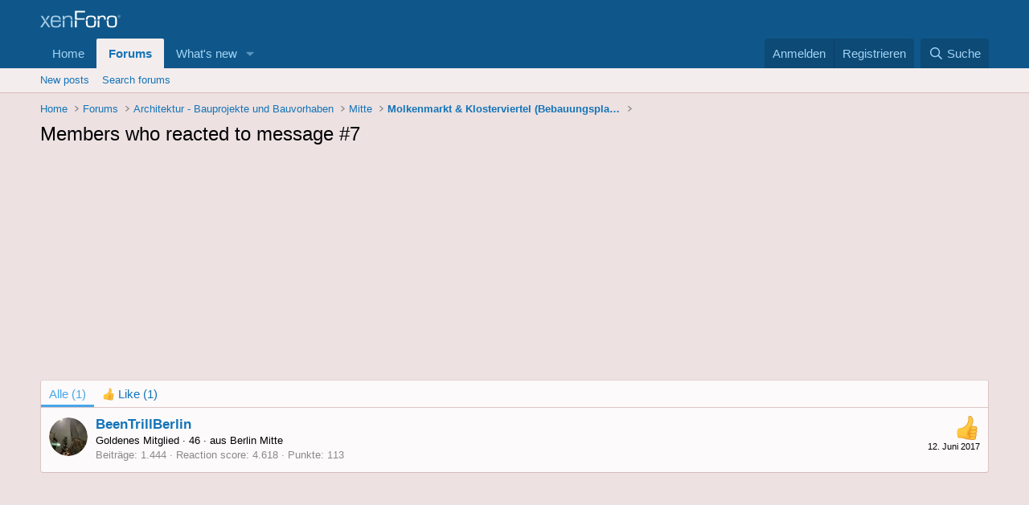

--- FILE ---
content_type: text/html; charset=utf-8
request_url: https://www.google.com/recaptcha/api2/aframe
body_size: 268
content:
<!DOCTYPE HTML><html><head><meta http-equiv="content-type" content="text/html; charset=UTF-8"></head><body><script nonce="I0XfjbzOPkdZbCvfgi5J7w">/** Anti-fraud and anti-abuse applications only. See google.com/recaptcha */ try{var clients={'sodar':'https://pagead2.googlesyndication.com/pagead/sodar?'};window.addEventListener("message",function(a){try{if(a.source===window.parent){var b=JSON.parse(a.data);var c=clients[b['id']];if(c){var d=document.createElement('img');d.src=c+b['params']+'&rc='+(localStorage.getItem("rc::a")?sessionStorage.getItem("rc::b"):"");window.document.body.appendChild(d);sessionStorage.setItem("rc::e",parseInt(sessionStorage.getItem("rc::e")||0)+1);localStorage.setItem("rc::h",'1769060952250');}}}catch(b){}});window.parent.postMessage("_grecaptcha_ready", "*");}catch(b){}</script></body></html>